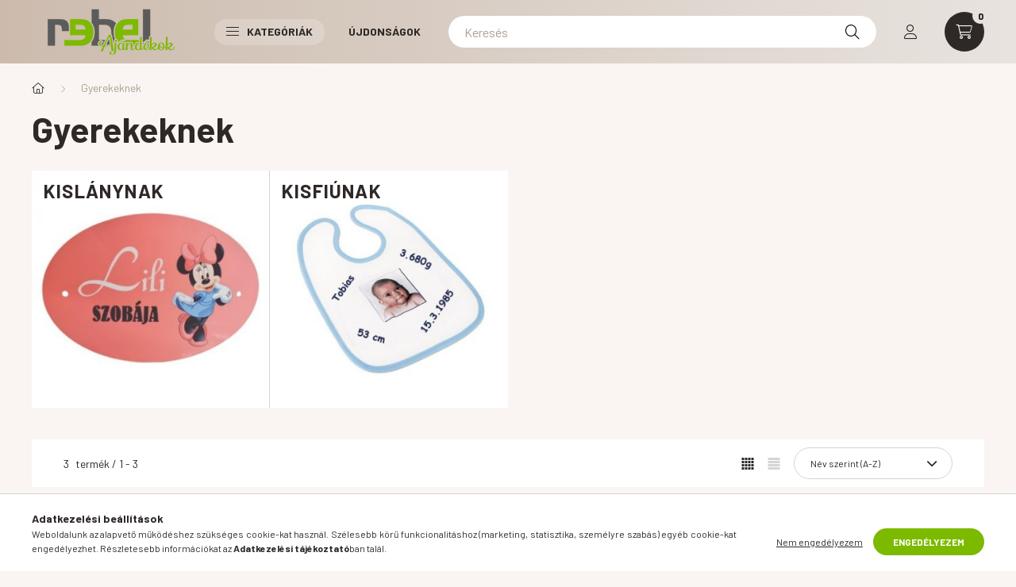

--- FILE ---
content_type: text/html; charset=UTF-8
request_url: https://www.rebelajandek.hu/gyerekeknek?action=cat_art_list&ajax=1&prefix=false&page=1&cat_art_list_filter_loaded=0
body_size: 2835
content:
                
    <script>
<!--
function artlist_formsubmit_artlist(cikkname) {
   cart_add(cikkname,"artlist_");
}
$(document).ready(function(){
	select_base_price("artlist_mua__unas__005",0);
	
	select_base_price("artlist_part_feh",0);
	
	select_base_price("artlist_tex__unas__024",0);
	
});
// -->
</script>


            <div id="page_artlist_content" class="page_content product-list-wrapper list-type--1">                    <div class="paging-sorting-ordering paging-sorting-ordering--top">
            <div class="container px-0 px-md-4">
                <div class="paging-sorting-ordering__inner px-4 px-lg-5">
                    <div class="row gutters-10 align-items-center">

                        <div class="col-auto product-num-col font-xs font-md-m py-3">
                            <span class="product-num">3</span>
                            <span class="product-num__text">termék</span>
                                                        <span class="product-num__start">1</span>
                            <span class="product-num__end">3</span>
                                                    </div>

                                                <div class="viewing-sorting--top order-md-3 col-auto d-flex align-items-center my-3 ml-auto">
                                                        <div class="view--top flex-shrink-0 mr-3">
                                <button title="Nézet 1" type="button" class="view__btn view__btn--1 is-selected">
                                    <svg width="15" height="15" viewBox="0 0 15 15" fill="none">
                                        <path d="M0,0h3v3H0V0z M0,4h3v3H0V4z M0,8h3v3H0V8z M0,12h3v3H0V12z M4,0h3v3H4V0z M4,4h3v3H4V4z M4,8h3v3H4V8z M4,12h3
                                        v3H4V12z M8,0h3v3H8V0z M8,4h3v3H8V4z M8,8h3v3H8V8z M8,12h3v3H8V12z M12,0h3v3h-3V0z M12,4h3v3h-3V4z M12,8h3v3h-3V8z M12,12h3v3
                                        h-3V12z"/>
                                    </svg>
                                </button>
                                <button title="Nézet 2" type="button" class="view__btn view__btn--2" onclick="location.href=location_href_with_get('change_page_design=2')">
                                    <svg width="15" height="15" viewBox="0 0 15 15" fill="none">
                                        <path class="st0" d="M0,0h15v3H0V0z M0,4h15v3H0V4z M0,8h15v3H0V8z M0,12h15v3H0V12z" />
                                    </svg>
                                </button>
                            </div>
                                                                                    <div class="order--top flex-shrink-0">
                                <form name="form_art_order1" method="post">
<input name="art_order_sent" value="ok" type="hidden">

                                <div class="order__select-outer form-select-group" title="Sorrend">
                                    <select name="new_art_order" onchange="document.form_art_order1.submit();" class="form-control" aria-label="Sorrend" id="new_art_order_top">
                                                                                    <option value="popular" >Népszerűség szerint</option>
                                                                                    <option value="name" selected="selected">Név szerint (A-Z)</option>
                                                                                    <option value="name_desc" >Név szerint (Z-A)</option>
                                                                                    <option value="price" >Ár szerint növekvő</option>
                                                                                    <option value="price_desc" >Ár szerint csökkenő</option>
                                                                                    <option value="time_desc" >Felvitel szerint (legutolsó az első)</option>
                                                                                    <option value="time" >Felvitel szerint (legkorábbi az első)</option>
                                                                            </select>
                                </div>
                                </form>

                            </div>
                                                    </div>
                        
                                            </div>
                </div>
            </div>
        </div>
        
                <div class="products-container container px-0 px-md-4">
            <div class="page_artlist_list row no-gutters products js-products type--1 border-grid-hider">
        
                        
                        
    
    
    
    
    
                                         
                

    
    


                                                                                        
                                                                
                <article class="col-6 col-sm-4 col-xl-3  product js-product page_artlist_sku_mua__unas__005" id="page_artlist_artlist_mua__unas__005" data-sku="mua-005">
                    <div class="product__inner">
                        		                        <div class="product__img-outer">
                            <div class="product__img-wrap product-img-wrapper">
                                <div class="product__badges">
                                                                                                                                                                                                                                                                                                    </div>
                                		                                <a class="product_link_normal" data-sku="mua-005" href="https://www.rebelajandek.hu/Ajtotabla" title="  Ajtótábla, műanyag, ovális, egyedi fotóval vagy logóval, előre fúrt lyukakkal">
                                    <picture>
                                                                                <source srcset="https://www.rebelajandek.hu/main_pic/space.gif" data-srcset="https://www.rebelajandek.hu/img/79105/mua-005/232x232,r/mua-005.jpg?time=1673277110 1x, https://www.rebelajandek.hu/img/79105/mua-005/464x464,r/mua-005.jpg?time=1673277110 2x" media="(max-width: 463.98px)" />
                                                                                <source srcset="https://www.rebelajandek.hu/main_pic/space.gif" data-srcset="https://www.rebelajandek.hu/img/79105/mua-005/350x350,r/mua-005.jpg?time=1673277110 1x, https://www.rebelajandek.hu/img/79105/mua-005/490x490,r/mua-005.jpg?time=1673277110 1.4x " />
                                        <img class="product__img product-img js-main-img lazyload" width="350" height="350"
                                             src="https://www.rebelajandek.hu/main_pic/space.gif"
                                             data-src="https://www.rebelajandek.hu/img/79105/mua-005/350x350,r/mua-005.jpg?time=1673277110"
                                             alt="  Ajtótábla, műanyag, ovális, egyedi fotóval vagy logóval, előre fúrt lyukakkal"
                                             title="  Ajtótábla, műanyag, ovális, egyedi fotóval vagy logóval, előre fúrt lyukakkal"
                                             id="main_image_artlist_mua__unas__005"
                                        />
                                    </picture>
                                </a>
                                                            </div>
                            		                        </div>
                        <div class="product__data">
                                                                                        
                                                                                        
                            <div class="product__name-wrap">
                                <h2 class="product__name">
                                    <a class="product__name-link product_link_normal" data-sku="mua-005" href="https://www.rebelajandek.hu/Ajtotabla">  Ajtótábla, műanyag, ovális, egyedi fotóval vagy logóval, előre fúrt lyukakkal</a>
                                </h2>
                            </div>

                            <div class="product__prices-wrap">
                                                                    
                                                                                                                                                                                <div class="product__prices with-rrp row no-gutters align-items-baseline">
                                                                                        <div class='product__price-base product-price--base'>
                                                <span class="product__price-base-value"><span class='price-gross-format'><span id='price_net_brutto_artlist_mua__unas__005' class='price_net_brutto_artlist_mua__unas__005 price-gross'>5 980</span><span class='price-currency'> Ft</span></span></span>                                            </div>
                                                                                                                                                                                </div>
                                                                                                                                                                                                                                                    </div>

                                                                                        
                            
                                                                                        
                                                        <div class="product__main-and-functions mt-auto">
                                                                <div class="product__main-wrap">
                                                                        <div class="product__main row gutters-1 gutters-xs-5 row-gap-10">
                                                                                                                                                                                                                                                                      <input name="db_artlist_mua__unas__005" id="db_artlist_mua__unas__005" type="hidden" value="1" data-min="1" data-max="999999" data-step="1"/>
                                            
                                                                                        <div class="product__cart-btn-col col">
                                                                                                                                                <button class="product__main-btn product__cart-btn btn icon--b-cart" onclick="cart_add('mua__unas__005','artlist_');" type="button" data-text="Kosárba" aria-label="Kosárba"></button>
                                                                                            </div>
                                                                            </div>
                                                                    </div>
                                
                                                                                                                                </div>
                            
                                                                                </div>
                    </div>
                                    </article>
                                                                
                <article class="col-6 col-sm-4 col-xl-3  product js-product page_artlist_sku_part_feh" id="page_artlist_artlist_part_feh" data-sku="part_feh">
                    <div class="product__inner">
                        		                        <div class="product__img-outer">
                            <div class="product__img-wrap product-img-wrapper">
                                <div class="product__badges">
                                                                                                                                                                                                                                                                                                    </div>
                                		                                <a class="product_link_normal" data-sku="part_feh" href="https://www.rebelajandek.hu/Baby-partedli-egyedi-fotoval-feher-vagy-tobb-szinu" title="  Baby partedli, egyedi fotóval, fehér vagy több színű szegéllyel">
                                    <picture>
                                                                                <source srcset="https://www.rebelajandek.hu/main_pic/space.gif" data-srcset="https://www.rebelajandek.hu/img/79105/part_feh/232x232,r/part_feh.jpg?time=1685629872 1x, https://www.rebelajandek.hu/img/79105/part_feh/464x464,r/part_feh.jpg?time=1685629872 2x" media="(max-width: 463.98px)" />
                                                                                <source srcset="https://www.rebelajandek.hu/main_pic/space.gif" data-srcset="https://www.rebelajandek.hu/img/79105/part_feh/350x350,r/part_feh.jpg?time=1685629872 1x, https://www.rebelajandek.hu/img/79105/part_feh/490x490,r/part_feh.jpg?time=1685629872 1.4x " />
                                        <img class="product__img product-img js-main-img lazyload" width="350" height="350"
                                             src="https://www.rebelajandek.hu/main_pic/space.gif"
                                             data-src="https://www.rebelajandek.hu/img/79105/part_feh/350x350,r/part_feh.jpg?time=1685629872"
                                             alt="  Baby partedli, egyedi fotóval, fehér vagy több színű szegéllyel"
                                             title="  Baby partedli, egyedi fotóval, fehér vagy több színű szegéllyel"
                                             id="main_image_artlist_part_feh"
                                        />
                                    </picture>
                                </a>
                                                            </div>
                            		                        </div>
                        <div class="product__data">
                                                                                        
                                                                                        
                            <div class="product__name-wrap">
                                <h2 class="product__name">
                                    <a class="product__name-link product_link_normal" data-sku="part_feh" href="https://www.rebelajandek.hu/Baby-partedli-egyedi-fotoval-feher-vagy-tobb-szinu">  Baby partedli, egyedi fotóval, fehér vagy több színű szegéllyel</a>
                                </h2>
                            </div>

                            <div class="product__prices-wrap">
                                                                    
                                                                                                                                                                                <div class="product__prices with-rrp row no-gutters align-items-baseline">
                                                                                        <div class='product__price-base product-price--base'>
                                                <span class="product__price-base-value"><span class='price-gross-format'><span id='price_net_brutto_artlist_part_feh' class='price_net_brutto_artlist_part_feh price-gross'>5 980</span><span class='price-currency'> Ft</span></span></span>                                            </div>
                                                                                                                                                                                </div>
                                                                                                                                                                                                                                                    </div>

                                                                                        
                                                        <div class="product__types">
                                                                <div class="product__type type--text" data-tippy="Szín">
                                                                                                                        <a href="https://www.rebelajandek.hu/Baby-partedli-egyedi-fotoval-feher-vagy-tobb-szinu" class="product__type-value itself" data-sku="part_feh"
                                                                                                    aria-label="Fehér szegéllyel"
                                                                                            >
                                                                                                Fehér szegéllyel
                                                                                            </a>
                                                                                                                                <a href="https://www.rebelajandek.hu/Baby-partedli-egyedi-keppel-rozsaszin" class="product__type-value" data-sku="part_rsz1"
                                                                                                    aria-label="Rózsaszín szegély"
                                                                                            >
                                                                                                Rózsaszín szegély
                                                                                            </a>
                                                                                                                                <a href="https://www.rebelajandek.hu/Baby-partedli-egyedi-keppel-kek" class="product__type-value" data-sku="part_kek1"
                                                                                                    aria-label="Kék szegéllyel"
                                                                                            >
                                                                                                Kék szegéllyel
                                                                                            </a>
                                                                                                                                <a href="https://www.rebelajandek.hu/Baby-partedli-egyedi-keppel-piros" class="product__type-value" data-sku="part_pir1"
                                                                                                    aria-label="Piros szegéllyel"
                                                                                            >
                                                                                                Piros szegéllyel
                                                                                            </a>
                                            <div class="product__type-value product__type-more">+ 4</div>                                                                                                            </div>
                                <div class="break"></div>
                                                            </div>
                            
                                                                                        
                                                        <div class="product__main-and-functions mt-auto">
                                                                <div class="product__main-wrap">
                                                                        <div class="product__main row gutters-1 gutters-xs-5 row-gap-10">
                                                                                                                        <div class="col product__main-btn-col">
                                            <button class="product__main-btn product__details-btn btn icon--b-details" onclick="location.href='https://www.rebelajandek.hu/Baby-partedli-egyedi-fotoval-feher-vagy-tobb-szinu'" type="button" data-text="Részletek" aria-label="Részletek"></button>
                                        </div>
                                                                            </div>
                                                                    </div>
                                
                                                                                                                                </div>
                            
                                                                                </div>
                    </div>
                                    </article>
                                                                
                <article class="col-6 col-sm-4 col-xl-3  product js-product page_artlist_sku_tex__unas__024" id="page_artlist_artlist_tex__unas__024" data-sku="tex-024">
                    <div class="product__inner">
                        		                        <div class="product__img-outer">
                            <div class="product__img-wrap product-img-wrapper">
                                <div class="product__badges">
                                                                                                                                                                                                                                                                                                    </div>
                                		                                <a class="product_link_normal" data-sku="tex-024" href="https://www.rebelajandek.hu/Penztarca-kerek" title="  Pénztárca, kerek, zipzárral, fekete, 1 oldalon dekorálható">
                                    <picture>
                                                                                <source srcset="https://www.rebelajandek.hu/main_pic/space.gif" data-srcset="https://www.rebelajandek.hu/img/79105/tex-024/232x232,r/tex-024.jpg?time=1685630283 1x, https://www.rebelajandek.hu/img/79105/tex-024/464x464,r/tex-024.jpg?time=1685630283 2x" media="(max-width: 463.98px)" />
                                                                                <source srcset="https://www.rebelajandek.hu/main_pic/space.gif" data-srcset="https://www.rebelajandek.hu/img/79105/tex-024/350x350,r/tex-024.jpg?time=1685630283 1x, https://www.rebelajandek.hu/img/79105/tex-024/490x490,r/tex-024.jpg?time=1685630283 1.4x " />
                                        <img class="product__img product-img js-main-img lazyload" width="350" height="350"
                                             src="https://www.rebelajandek.hu/main_pic/space.gif"
                                             data-src="https://www.rebelajandek.hu/img/79105/tex-024/350x350,r/tex-024.jpg?time=1685630283"
                                             alt="  Pénztárca, kerek, zipzárral, fekete, 1 oldalon dekorálható"
                                             title="  Pénztárca, kerek, zipzárral, fekete, 1 oldalon dekorálható"
                                             id="main_image_artlist_tex__unas__024"
                                        />
                                    </picture>
                                </a>
                                                            </div>
                            		                        </div>
                        <div class="product__data">
                                                                                        
                                                                                        
                            <div class="product__name-wrap">
                                <h2 class="product__name">
                                    <a class="product__name-link product_link_normal" data-sku="tex-024" href="https://www.rebelajandek.hu/Penztarca-kerek">  Pénztárca, kerek, zipzárral, fekete, 1 oldalon dekorálható</a>
                                </h2>
                            </div>

                            <div class="product__prices-wrap">
                                                                    
                                                                                                                                                                                <div class="product__prices with-rrp row no-gutters align-items-baseline">
                                                                                        <div class='product__price-base product-price--base'>
                                                <span class="product__price-base-value"><span class='price-gross-format'><span id='price_net_brutto_artlist_tex__unas__024' class='price_net_brutto_artlist_tex__unas__024 price-gross'>9 980</span><span class='price-currency'> Ft</span></span></span>                                            </div>
                                                                                                                                                                                </div>
                                                                                                                                                                                                                                                    </div>

                                                                                        
                            
                                                                                        
                                                        <div class="product__main-and-functions mt-auto">
                                                                <div class="product__main-wrap">
                                                                        <div class="product__main row gutters-1 gutters-xs-5 row-gap-10">
                                                                                                                                                                                                                                                                      <input name="db_artlist_tex__unas__024" id="db_artlist_tex__unas__024" type="hidden" value="1" data-min="1" data-max="999999" data-step="1"/>
                                            
                                                                                        <div class="product__cart-btn-col col">
                                                                                                                                                <button class="product__main-btn product__cart-btn btn icon--b-cart" onclick="cart_add('tex__unas__024','artlist_');" type="button" data-text="Kosárba" aria-label="Kosárba"></button>
                                                                                            </div>
                                                                            </div>
                                                                    </div>
                                
                                                                                                                                </div>
                            
                                                                                </div>
                    </div>
                                    </article>
            
        
        <script>
            $(document).ready(function() {
                initTippy();

                            });
        </script>
            
                          
                    </div>
        </div>        
                        
        
        </div>     

    <script>
        $(document).ready(function() {
            initTippy();
        });

        $('#js-filtered-products-btn').attr('data-product-num','3');
    </script>

        <script>
        $(document).ready(function() {
                    });
            </script>
    